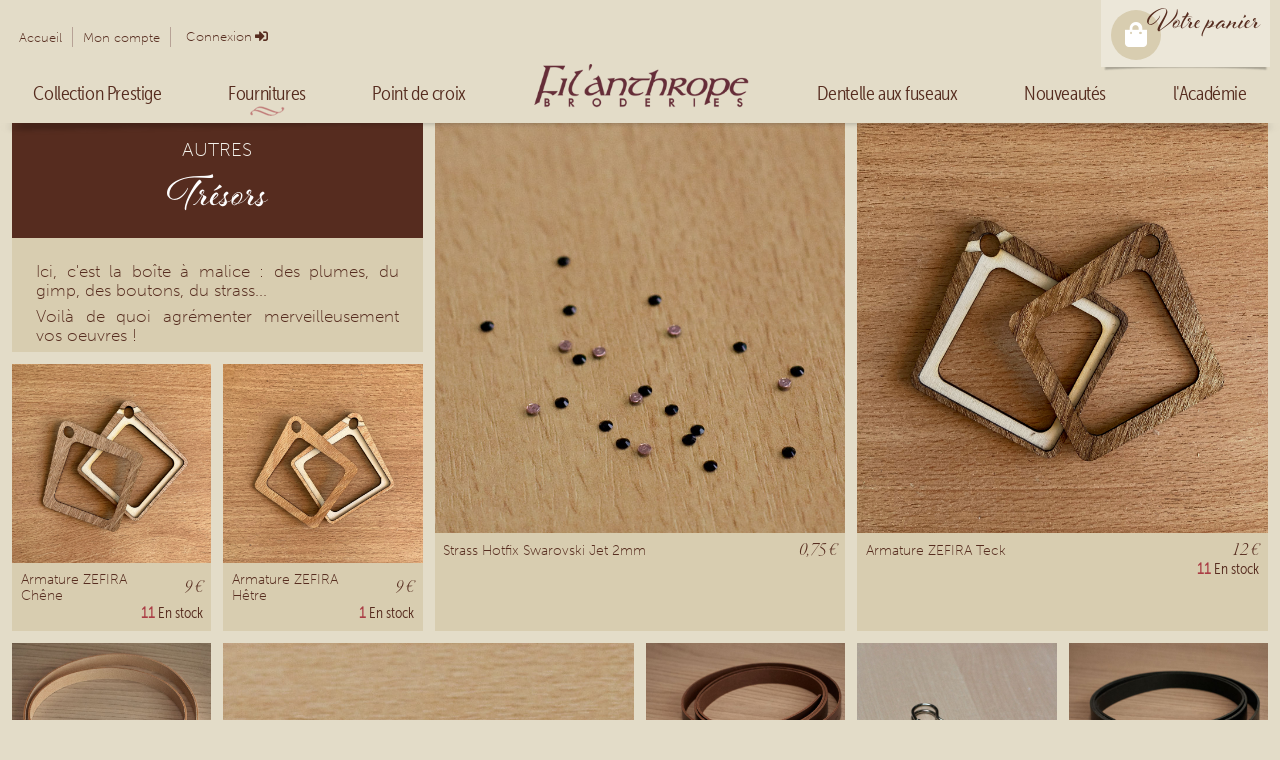

--- FILE ---
content_type: text/html; charset=utf-8
request_url: https://www.filanthrope.com/accessoires/charms-bouton-breloques
body_size: 16759
content:
<!DOCTYPE html>
<html  lang="fr-FR">
<head id="Head">     
          <!-- Google tag (gtag.js) -->
          <script async src="https://www.googletagmanager.com/gtag/js?id=G-1FHWX0N783"></script>
          <script>
            window.dataLayer = window.dataLayer || [];
            function gtag(){dataLayer.push(arguments);}
            gtag('js', new Date());

            gtag('config', 'G-1FHWX0N783');
          </script>
        <meta content="text/html; charset=UTF-8" http-equiv="Content-Type" />
<!-- Hotjar Tracking Code for www.filanthrope.com -->
<script>
    (function(h,o,t,j,a,r){
        h.hj=h.hj||function(){(h.hj.q=h.hj.q||[]).push(arguments)};
        h._hjSettings={hjid:2360813,hjsv:6};
        a=o.getElementsByTagName('head')[0];
        r=o.createElement('script');r.async=1;
        r.src=t+h._hjSettings.hjid+j+h._hjSettings.hjsv;
        a.appendChild(r);
    })(window,document,'https://static.hotjar.com/c/hotjar-','.js?sv=');
</script>

<!-- Matomo -->
<script>
  var _paq = window._paq = window._paq || [];
  /* tracker methods like "setCustomDimension" should be called before "trackPageView" */
  _paq.push(['trackPageView']);
  _paq.push(['enableLinkTracking']);
  (function() {
    var u="//matomo.aisdev.net/";
    _paq.push(['setTrackerUrl', u+'matomo.php']);
    _paq.push(['setSiteId', '2']);
    var d=document, g=d.createElement('script'), s=d.getElementsByTagName('script')[0];
    g.async=true; g.src=u+'matomo.js'; s.parentNode.insertBefore(g,s);
  })();
</script>
<!-- End Matomo Code -->

<!-- Google tag (gtag.js) -->
<script async src="https://www.googletagmanager.com/gtag/js?id=AW-1027552296">
</script>
<script>
  window.dataLayer = window.dataLayer || [];
  function gtag(){dataLayer.push(arguments);}
  gtag('js', new Date());

  gtag('config', 'AW-1027552296');
</script><title>
	Filanthrope Broderies > Fournitures > Accessoires > Autres trésors
</title><meta id="MetaRobots" name="robots" content="INDEX, FOLLOW" /><link href="/Resources/Shared/stylesheets/dnndefault/7.0.0/default.css?cdv=348" type="text/css" rel="stylesheet"/><link href="/Portals/_default/skins/store2021/skin.css?cdv=348" type="text/css" rel="stylesheet"/><link href="/Portals/0/portal.css?cdv=348" type="text/css" rel="stylesheet"/><link href="/Portals/_default/skins/store2021/FontAwesome5/css/all.min.css?cdv=348" type="text/css" rel="stylesheet"/><script src="/Resources/libraries/jQuery/03_07_01/jquery.js?cdv=348" type="text/javascript"></script><script src="/Resources/libraries/jQuery-Migrate/03_04_01/jquery-migrate.js?cdv=348" type="text/javascript"></script><link rel='SHORTCUT ICON' href='/Portals/0/Fil-icn.ico?ver=DWNWUrG4GAlPK0zaA8r-Zw%3d%3d' type='image/x-icon' /><meta name="viewport" content="width=device-width, minimum-scale=1.0, maximum-scale=2.0" /></head>
<body id="Body">

    <form method="post" action="/accessoires/charms-bouton-breloques" id="Form" enctype="multipart/form-data">
<div class="aspNetHidden">
<input type="hidden" name="__EVENTTARGET" id="__EVENTTARGET" value="" />
<input type="hidden" name="__EVENTARGUMENT" id="__EVENTARGUMENT" value="" />
<input type="hidden" name="__VIEWSTATE" id="__VIEWSTATE" value="H6RFcoTdV4Wusli6rUP+hyoUKS8qsq7oJoCFjhmzK15NLNSdoZx30E7KPiGxPYtv75dxj/df3EkQ3DhxQqffRGW1sltewJcVy3j8UaggdaXWRqBOMdQnWgqRGLmMnXNTDDFNEhV3XLWd+MdP1bpwANuEiBCWA/yH/+QRu7ONJoHetVlSCL2GigC1CWuUlUa4/w62pW/gbaVCCZH8HkY2BRPdxAs=" />
</div>

<script type="text/javascript">
//<![CDATA[
var theForm = document.forms['Form'];
if (!theForm) {
    theForm = document.Form;
}
function __doPostBack(eventTarget, eventArgument) {
    if (!theForm.onsubmit || (theForm.onsubmit() != false)) {
        theForm.__EVENTTARGET.value = eventTarget;
        theForm.__EVENTARGUMENT.value = eventArgument;
        theForm.submit();
    }
}
//]]>
</script>


<script src="/WebResource.axd?d=pynGkmcFUV0p7OORZ2o4M0eH-CKk7SaKEBaGU6zCM1mI43_uTr_Tkb5xNhc1&amp;t=638901608248157332" type="text/javascript"></script>


<script type="text/javascript">
//<![CDATA[
var __cultureInfo = {"name":"fr-FR","numberFormat":{"CurrencyDecimalDigits":2,"CurrencyDecimalSeparator":",","IsReadOnly":false,"CurrencyGroupSizes":[3],"NumberGroupSizes":[3],"PercentGroupSizes":[3],"CurrencyGroupSeparator":" ","CurrencySymbol":"€","NaNSymbol":"NaN","CurrencyNegativePattern":8,"NumberNegativePattern":1,"PercentPositivePattern":0,"PercentNegativePattern":0,"NegativeInfinitySymbol":"-∞","NegativeSign":"-","NumberDecimalDigits":2,"NumberDecimalSeparator":",","NumberGroupSeparator":" ","CurrencyPositivePattern":3,"PositiveInfinitySymbol":"∞","PositiveSign":"+","PercentDecimalDigits":2,"PercentDecimalSeparator":",","PercentGroupSeparator":" ","PercentSymbol":"%","PerMilleSymbol":"‰","NativeDigits":["0","1","2","3","4","5","6","7","8","9"],"DigitSubstitution":1},"dateTimeFormat":{"AMDesignator":"","Calendar":{"MinSupportedDateTime":"\/Date(-62135596800000)\/","MaxSupportedDateTime":"\/Date(253402297199999)\/","AlgorithmType":1,"CalendarType":1,"Eras":[1],"TwoDigitYearMax":2049,"IsReadOnly":false},"DateSeparator":"/","FirstDayOfWeek":1,"CalendarWeekRule":2,"FullDateTimePattern":"dddd d MMMM yyyy HH:mm:ss","LongDatePattern":"dddd d MMMM yyyy","LongTimePattern":"HH:mm:ss","MonthDayPattern":"d MMMM","PMDesignator":"","RFC1123Pattern":"ddd, dd MMM yyyy HH\u0027:\u0027mm\u0027:\u0027ss \u0027GMT\u0027","ShortDatePattern":"dd/MM/yyyy","ShortTimePattern":"HH:mm","SortableDateTimePattern":"yyyy\u0027-\u0027MM\u0027-\u0027dd\u0027T\u0027HH\u0027:\u0027mm\u0027:\u0027ss","TimeSeparator":":","UniversalSortableDateTimePattern":"yyyy\u0027-\u0027MM\u0027-\u0027dd HH\u0027:\u0027mm\u0027:\u0027ss\u0027Z\u0027","YearMonthPattern":"MMMM yyyy","AbbreviatedDayNames":["dim.","lun.","mar.","mer.","jeu.","ven.","sam."],"ShortestDayNames":["di","lu","ma","me","je","ve","sa"],"DayNames":["dimanche","lundi","mardi","mercredi","jeudi","vendredi","samedi"],"AbbreviatedMonthNames":["janv.","févr.","mars","avr.","mai","juin","juil.","août","sept.","oct.","nov.","déc.",""],"MonthNames":["janvier","février","mars","avril","mai","juin","juillet","août","septembre","octobre","novembre","décembre",""],"IsReadOnly":false,"NativeCalendarName":"calendrier grégorien","AbbreviatedMonthGenitiveNames":["janv.","févr.","mars","avr.","mai","juin","juil.","août","sept.","oct.","nov.","déc.",""],"MonthGenitiveNames":["janvier","février","mars","avril","mai","juin","juillet","août","septembre","octobre","novembre","décembre",""]},"eras":[1,"ap. J.-C.",null,0]};//]]>
</script>

<script src="/ScriptResource.axd?d=lzC3PeGd7RkJZliirfX_CIivjZrxJSRMd-8_WiDGB-NcVT0Oipb7y8cTBWAdAE_sTdLLrgPBWoCd-5RDas-1TT2vRY1RljxNd8ZRaE0VAfqNlIYlyVFAbwsZTbXYqFwefnNaxrGqC-c3-s810&amp;t=5c0e0825" type="text/javascript"></script>
<script type="text/javascript">
//<![CDATA[
if (typeof(Sys) === 'undefined') throw new Error('Échec du chargement de l\u0027infrastructure ASP.NET Ajax côté client.');
//]]>
</script>

<script src="/ScriptResource.axd?d=urDdTfTJm92wwa5M99MpTl5L48K4SXHwMRQJ2sQBP2cjmqMjFjTrEL0_ZRLf5FdWMpg2F4IAjhHPDJlU1tSiIWWMJFqiwP6S10Apj9hb8bOeX7qDydIJqo8HssU4HfqJgx8TX4ejXL605IlBXWr2-F8XxCg1&amp;t=5c0e0825" type="text/javascript"></script>
<div class="aspNetHidden">

	<input type="hidden" name="__VIEWSTATEGENERATOR" id="__VIEWSTATEGENERATOR" value="CA0B0334" />
	<input type="hidden" name="__VIEWSTATEENCRYPTED" id="__VIEWSTATEENCRYPTED" value="" />
	<input type="hidden" name="__EVENTVALIDATION" id="__EVENTVALIDATION" value="MSZe0VFoGxwk80JwtaK98psgPoEwlkopGTHFUV9XSuZlyDMjFL2H+rpEfbBefuIZPl7YGp4Y+/qWwuc6FhiOCJmkuvucJka5HWg8ghUwvlwJkK2M" />
</div><script src="/js/dnn.js?cdv=348" type="text/javascript"></script><script src="/Portals/_default/skins/store2021/js/scripts.js?cdv=348" type="text/javascript"></script><script src="/Portals/_default/skins/store2021/EChoppe/lazyload/lazyload.min.js?cdv=348" type="text/javascript"></script><script src="/js/Debug/dnncore.js?cdv=348" type="text/javascript"></script><script src="/js/Debug/dnn.servicesframework.js?cdv=348" type="text/javascript"></script>
<script type="text/javascript">
//<![CDATA[
Sys.WebForms.PageRequestManager._initialize('ScriptManager', 'Form', [], [], [], 90, '');
//]]>
</script>

        
        
        
<link rel="stylesheet" href="https://use.typekit.net/xka1lfc.css">

<script> 
    $(document).ready(function(){
    $("#burgerMenu").click(function(){
        $("#mobileMenu").slideToggle("slow");
    });
    });
</script>


<div class="fige">
    <div class="UserControlPanel">
        <div class="desktopDisplay">
            <ul id="dnnMiniMenu">

    <li class="menuItem"><a href="/fr-fr/">Accueil</a></li> 
    <li class="menuItem"><a href="/fr-fr/mon-compte">Mon compte</a></li>
            
</ul>
            
            
<div id="dnn_dnnLogin_loginGroup" class="loginGroup">
    <a id="dnn_dnnLogin_enhancedLoginLink" title="Connexion" class="LoginLink" rel="nofollow" onclick="this.disabled=true;" href="https://www.filanthrope.com/fr-fr/connexion?returnurl=%2faccessoires%2fcharms-bouton-breloques">Connexion</a>
</div>
        </div>    

        <div class="mobileDisplay flex-grow">
            <div class="d-flex">
                <div id="burgerMenu"><i class="fas fa-bars"></i></div>
                <a href="/" class="logo"><img src="/Portals/_default/Skins/Store2021/Images/Logo.png" /></a>
            </div>
            
            <div id="mobileMenu" style="display:none;">
                <div class="mobileModalMenu">
                    <div class="d-flex my-2">
                        	<ul id="dnnMiniMenu">
		
        <li class="menuItem ">
        
            <a href="https://www.filanthrope.com/fr-fr/" ><span>Accueil</span> </a>
        
        </li>
    
        <li class="menuItem ">
        
            <a href="https://www.filanthrope.com/fr-fr/mon-compte" ><span>Mon Compte</span> </a>
        
        </li>
    
	</ul>
    
	
                        
<div id="dnn_dnnLogin1_loginGroup" class="loginGroup">
    <a id="dnn_dnnLogin1_enhancedLoginLink" title="Connexion" class="LoginLink" rel="nofollow" onclick="this.disabled=true;" href="https://www.filanthrope.com/fr-fr/connexion?returnurl=%2faccessoires%2fcharms-bouton-breloques">Connexion</a>
</div>
                    </div>
                    
                    	<ul class="topLevel">
		
        <li class="menuItem dropdown  tab53">
        
            <a href="#"><span>Collection Prestige</span> </a>
        
            <ul class="dropdown-menu subLevel">
            
        <li class="">
        
            <a href="https://www.filanthrope.com/fr-fr/la-manufacture" ><span>La Manufacture</span> </a>
        
        </li>
    
        <li class="">
        
            <a href="https://www.filanthrope.com/fr-fr/broderie-abonnements-collection-prestige" ><span>Les abonnements</span> </a>
        
        </li>
    
        <li class="">
        
            <a href="https://www.filanthrope.com/fr-fr/les-filanthropistes" ><span>Les Filanthropistes</span> </a>
        
        </li>
    
            </ul>
        
        </li>
    
        <li class="menuItem dropdown  tab55">
        
            <a href="https://www.filanthrope.com/fr-fr/fournitures-broderie-creative" ><span>Fournitures</span> </a>
        
            <ul class="dropdown-menu subLevel">
            
        <li class="subDropdown ">
        
            <a href="https://www.filanthrope.com/fr-fr/accessoires" ><span>Accessoires</span> </a>
        
            <ul class="dropdown-menu subSubLevel">
            
        <li class="">
        
            <a href="https://www.filanthrope.com/fr-fr/accessoires/perles" ><span>Perles</span> </a>
        
        </li>
    
        <li class="">
        
            <a href="https://www.filanthrope.com/fr-fr/accessoires/apprets-et-fermoirs" ><span>Appr&#234;ts &amp; Fermoirs</span> </a>
        
        </li>
    
        <li class="">
        
            <a href="https://www.filanthrope.com/fr-fr/accessoires/rubans-et-lacets" ><span>Rubans &amp; Lacets</span> </a>
        
        </li>
    
        <li class="active">
        
            <a href="https://www.filanthrope.com/fr-fr/accessoires/charms-bouton-breloques" ><span>Autres tr&#233;sors</span> </a>
        
        </li>
    
            </ul>
        
        </li>
    
        <li class="subDropdown ">
        
            <a href="https://www.filanthrope.com/fr-fr/fils-a-broder" ><span>Fils</span> </a>
        
            <ul class="dropdown-menu subSubLevel">
            
        <li class="">
        
            <a href="https://www.filanthrope.com/fr-fr/fils-a-broder/aurifil" ><span>Aurifil</span> </a>
        
        </li>
    
        <li class="">
        
            <a href="https://www.filanthrope.com/fr-fr/fils-a-broder/bart-et-francis" ><span>Bart &amp;Francis</span> </a>
        
        </li>
    
        <li class="">
        
            <a href="https://www.filanthrope.com/fr-fr/fils-a-broder/au-ver-a-soie" ><span>Au Ver &#224; Soie</span> </a>
        
        </li>
    
            </ul>
        
        </li>
    
        <li class="subDropdown ">
        
            <a href="https://www.filanthrope.com/fr-fr/toiles-a-broder" ><span>Toiles &#224; broder</span> </a>
        
            <ul class="dropdown-menu subSubLevel">
            
        <li class="">
        
            <a href="https://www.filanthrope.com/fr-fr/toiles-a-broder-au-metre" ><span>Toiles au m&#232;tre</span> </a>
        
        </li>
    
        <li class="">
        
            <a href="https://www.filanthrope.com/fr-fr/toiles-a-broder-imprimees" ><span>Toiles imprim&#233;es</span> </a>
        
        </li>
    
            </ul>
        
        </li>
    
            </ul>
        
        </li>
    
        <li class="menuItem dropdown  tab51">
        
            <a href="https://www.filanthrope.com/fr-fr/point-de-croix" ><span>Point de croix</span> </a>
        
            <ul class="dropdown-menu subLevel">
            
        <li class="">
        
            <a href="https://www.filanthrope.com/fr-fr/broderie/materiel" ><span>Mat&#233;riel</span> </a>
        
        </li>
    
        <li class="subDropdown ">
        
            <a href="https://www.filanthrope.com/fr-fr/nos-modeles-point-de-croix" ><span>Nos mod&#232;les point de croix</span> </a>
        
            <ul class="dropdown-menu subSubLevel">
            
        <li class="">
        
            <a href="https://www.filanthrope.com/fr-fr/point-de-croix/cultures-calligraphies" ><span>Cultures &amp; Calligraphies</span> </a>
        
        </li>
    
        <li class="">
        
            <a href="https://www.filanthrope.com/fr-fr/point-de-croix/personnages" ><span>Personnages</span> </a>
        
        </li>
    
        <li class="">
        
            <a href="https://www.filanthrope.com/fr-fr/point-de-croix/animaux" ><span>Animaux</span> </a>
        
        </li>
    
        <li class="">
        
            <a href="https://www.filanthrope.com/fr-fr/point-de-croix/miguel-le-cameleon" ><span>Miguel le Cam&#233;l&#233;on</span> </a>
        
        </li>
    
        <li class="">
        
            <a href="https://www.filanthrope.com/fr-fr/livres" ><span>Livres</span> </a>
        
        </li>
    
            </ul>
        
        </li>
    
        <li class="subDropdown ">
        
            <a href="https://www.filanthrope.com/fr-fr/point-de-croix/modeles-offerts" ><span>Mod&#232;les offerts</span> </a>
        
            <ul class="dropdown-menu subSubLevel">
            
        <li class="">
        
            <a href="https://www.filanthrope.com/fr-fr/point-de-croix/modeles-offerts/2023-la-compagnie-de-laiguille" ><span>2023 - La Compagnie de l&#39;Aiguille</span> </a>
        
        </li>
    
        <li class="">
        
            <a href="https://www.filanthrope.com/fr-fr/point-de-croix/modeles-offerts/2024-les-langues-imaginaires" ><span>2024 - Les langues imaginaires</span> </a>
        
        </li>
    
        <li class="">
        
            <a href="https://www.filanthrope.com/fr-fr/point-de-croix/modeles-offerts/2025-lodyssee-de-la-toile-filante" ><span>2025 - L&#39;Odyss&#233;e de la Toile Filante</span> </a>
        
        </li>
    
        <li class="">
        
            <a href="https://www.filanthrope.com/fr-fr/point-de-croix/modeles-offerts/2026-dinosaurus" ><span>2026 - Dinosaurus</span> </a>
        
        </li>
    
            </ul>
        
        </li>
    
            </ul>
        
        </li>
    
        <li class="menuItem  tab21">
        
            <a href="https://www.filanthrope.com/fr-fr/" ><span>Accueil</span> </a>
        
        </li>
    
        <li class="menuItem dropdown  tab56">
        
            <a href="https://www.filanthrope.com/fr-fr/dentelle-aux-fuseaux" ><span>Dentelle aux fuseaux</span> </a>
        
            <ul class="dropdown-menu subLevel">
            
        <li class="">
        
            <a href="https://www.filanthrope.com/fr-fr/dentelle-aux-fuseaux/materiel" ><span>Mat&#233;riel dentellier</span> </a>
        
        </li>
    
        <li class="subDropdown ">
        
            <a href="https://www.filanthrope.com/fr-fr/modeles-dentelle-aux-fuseaux" ><span>Nos mod&#232;les dentelle</span> </a>
        
            <ul class="dropdown-menu subSubLevel">
            
        <li class="">
        
            <a href="https://www.filanthrope.com/fr-fr/dentelle-aux-fuseaux/decoration-interieure" ><span>D&#233;co</span> </a>
        
        </li>
    
        <li class="">
        
            <a href="https://www.filanthrope.com/fr-fr/dentelle-aux-fuseaux/bijoux" ><span>Bijoux</span> </a>
        
        </li>
    
        <li class="">
        
            <a href="https://www.filanthrope.com/fr-fr/dentelle-aux-fuseaux/bagatelles" ><span>Bagatelles</span> </a>
        
        </li>
    
            </ul>
        
        </li>
    
        <li class="subDropdown ">
        
            <a href="https://www.filanthrope.com/fr-fr/dentelle-aux-fuseaux/semi-kits" ><span>Semi kits</span> </a>
        
            <ul class="dropdown-menu subSubLevel">
            
        <li class="">
        
            <a href="https://www.filanthrope.com/fr-fr/dentelle-aux-fuseaux/semi-kits/ondine" ><span>Ondine</span> </a>
        
        </li>
    
        <li class="">
        
            <a href="https://www.filanthrope.com/fr-fr/dentelle-aux-fuseaux/semi-kits/lavenham" ><span>Lavenham</span> </a>
        
        </li>
    
        <li class="">
        
            <a href="https://www.filanthrope.com/fr-fr/dentelle-aux-fuseaux/semi-kits/marlene" ><span>Marl&#232;ne</span> </a>
        
        </li>
    
        <li class="">
        
            <a href="https://www.filanthrope.com/fr-fr/dentelle-aux-fuseaux/semi-kits/greta" ><span>Greta</span> </a>
        
        </li>
    
            </ul>
        
        </li>
    
            </ul>
        
        </li>
    
        <li class="menuItem  tab57">
        
            <a href="https://www.filanthrope.com/fr-fr/nouveautes" ><span>Nouveaut&#233;s</span> </a>
        
        </li>
    
        <li class="menuItem dropdown  tab58">
        
            <a href="https://www.filanthrope.com/fr-fr/lacademie" ><span>l&#39;Acad&#233;mie</span> </a>
        
            <ul class="dropdown-menu subLevel">
            
        <li class="">
        
            <a href="https://www.filanthrope.com/fr-fr/academie/masterclasses" ><span>Les Masterclass</span> </a>
        
        </li>
    
        <li class="subDropdown ">
        
            <a href="https://www.filanthrope.com/fr-fr/academie/cours-a-la-carte-dentelle-broderie" ><span>A la carte</span> </a>
        
            <ul class="dropdown-menu subSubLevel">
            
        <li class="">
        
            <a href="https://www.filanthrope.com/fr-fr/lacademie/a-la-carte/les-ateliers-au-chapeau" ><span>Les ateliers &quot;au chapeau&quot;</span> </a>
        
        </li>
    
            </ul>
        
        </li>
    
        <li class="subDropdown ">
        
            <a href="https://www.filanthrope.com/fr-fr/lacademie/base-documentaire" ><span>Base documentaire</span> </a>
        
            <ul class="dropdown-menu subSubLevel">
            
        <li class="">
        
            <a href="https://www.filanthrope.com/fr-fr/lacademie/base-documentaire/broderie" ><span>Broderie</span> </a>
        
        </li>
    
        <li class="">
        
            <a href="https://www.filanthrope.com/fr-fr/lacademie/base-documentaire/dentelle" ><span>Dentelle</span> </a>
        
        </li>
    
        <li class="">
        
            <a href="https://www.filanthrope.com/fr-fr/lacademie/base-documentaire/materiaux" ><span>Mat&#233;riaux</span> </a>
        
        </li>
    
            </ul>
        
        </li>
    
            </ul>
        
        </li>
    
	</ul>
    
	
                </div>
            </div>
        </div>

        <div class="language">
            <div class="language-object" >


</div>
        </div>

        <div class="headerCart">
            <div id="dnn_HeaderPane2" class="headerPane"><div class="DnnModule DnnModule-DNNCorpRazorHost DnnModule-655"><a name="655"></a><div id="dnn_ctr655_ContentPane"><!-- Start_Module_655 --><div id="dnn_ctr655_ModuleContent" class="DNNModuleContent ModDNNCorpRazorHostC">
	<script>
     var getJSON = function (url, callback) {
        var xhr = new XMLHttpRequest();
        xhr.open('GET', url, true);
        xhr.responseType = 'json';
        xhr.onload = function () {
            var status = xhr.status;
            if (status === 200) {
                callback(null, xhr.response);
            } else {
                callback(status, xhr.response);
            }
        };
        xhr.send();
    };
    let miniCartSerial = 0;
    let miniCartBasket = null;
    let miniCartInterval = setInterval(() => {
        let guid = localStorage.getItem('echoppe.basketguid');
        if (guid) {
            getJSON('/Desktopmodules/EChoppe.custom/Api/Helpers/GetBasketSerial?guid=' + guid,
                (err, data) => {
                    if (err !== null) {
                        console.log('Something went wrong: ' + err);
                    } else {
                        if (data != '404') {
                            if (data != miniCartSerial) {
                                getMiniCart();
                                let o = document.getElementsByClassName("minicarticon");
                                if (o.length > 0 && miniCartSerial != data && miniCartSerial != 0) {
                                    let classname = o[0].className;
                                    o[0].className = classname + " animated pulse";
                                    setTimeout(() => {
                                        o[0].className = o[0].className.replace("animated", "").replace("pulse", "");
                                    }, 3000);
                                }
                                miniCartSerial = data;

                            }
                        }
                    }
                });
        }
    }, 1000);
    function getMiniCart() {
        let guid = localStorage.getItem('echoppe.basketguid');
        if (guid) {
            getJSON('/Desktopmodules/EChoppe.custom/Api/Helpers/GetBasket?guid=' + guid,
                (err, data) => {
                    if (err !== null) {
                        console.log('Something went wrong: ' + err);
                    } else {
                        if (data != '404') {


                            miniCartBasket = data;
                            if (miniCartBasket.guid != guid) {
                                localStorage.setItem('echoppe.basketguid', miniCartBasket.guid);
                            };
                            if (miniCartBasket.items.length > 0) {
                                var m = document.getElementById('paraun');
                                m.style.display = "block";
                                m = document.getElementById('miniCartCount');
                                var CULTURE = 'fr';

                                if (CULTURE == "fr")
                                    m.innerHTML = miniCartBasket.nbitems + ' article(s)';
                                else
                                    m.innerHTML = miniCartBasket.nbitems + ' item(s)';

                                //m = document.getElementById('miniCartTotal');
                                //m.innerHTML = miniCartBasket.total + ' &euro;';

                                m = document.getElementById('miniCartEmpty');
                                m.style.display = "none";
                            }
                            else {
                                var m = document.getElementById('paraun');
                                m.style.display = "none";
                                m = document.getElementById('miniCartEmpty');
                                m.style.display = "block";
                            }
                        } else {
                            localStorage.removeItem('echoppe.basketguid');
                        }
                    }
                });

        } else {
            var m = document.getElementById('paraun');
            m.style.display = "none";
            m = document.getElementById('miniCartEmpty');
            m.style.display = "block";
        }
    }
</script>


    <div id="miniCart">
        <a href="/panier" class="minicart">
            <div class="minicarticon">
                
                <i class="fas fa-shopping-bag"></i>
            </div>
            <div class="title desktopDisplay" id="voPan">Votre panier</div>
            <p id="paraun">
                <span id="miniCartCount"></span>
            </p>
            <p id="miniCartEmpty" style="display:none;">
                Le panier est vide
            </p>
        </a>
    </div>














</div><!-- End_Module_655 --></div></div></div>
            <div  class="petiteOmbre"></div>
        </div>
    </div>    

    <div class="desktopDisplay">
        <ul class='mainMenu1'><li id='tab53' ><a href = '#'><span>Collection Prestige</span></a><ul class='mainMenu2'><li id='tab114' ><a href = '/fr-fr/la-manufacture'><span>La Manufacture</span></a></li><li id='tab115' ><a href = '/fr-fr/broderie-abonnements-collection-prestige'><span>Les abonnements</span></a></li><li id='tab116' ><a href = '/fr-fr/les-filanthropistes'><span>Les Filanthropistes</span></a></li></ul></li><li id='tab55'  class='active'><a href = '/fr-fr/fournitures-broderie-creative'><span>Fournitures</span></a><ul class='mainMenu2'><li id='tab91'  class='active'><a href = '/fr-fr/accessoires'><span>Accessoires</span></a><ul class='mainMenu3'><li id='tab92' ><a href = '/fr-fr/accessoires/perles'><span>Perles</span></a></li><li id='tab93' ><a href = '/fr-fr/accessoires/apprets-et-fermoirs'><span>Apprêts & Fermoirs</span></a></li><li id='tab94' ><a href = '/fr-fr/accessoires/rubans-et-lacets'><span>Rubans & Lacets</span></a></li><li id='tab95'  class='active'><a href = '/fr-fr/accessoires/charms-bouton-breloques'><span>Autres trésors</span></a></li></ul></li><li id='tab96' ><a href = '/fr-fr/fils-a-broder'><span>Fils</span></a><ul class='mainMenu3'><li id='tab97' ><a href = '/fr-fr/fils-a-broder/aurifil'><span>Aurifil</span></a><ul class='mainMenu4'><li id='tab98' ><a href = '/fr-fr/fils-a-broder/aurifil/coton-mako-12-maestoso'><span>Coton Mako 12 Maestoso</span></a></li><li id='tab102' ><a href = '/fr-fr/fils-a-broder/aurifil/coton-mako-28-vivace'><span>Coton Mako 28 Vivace</span></a></li><li id='tab103' ><a href = '/fr-fr/fils-a-broder/aurifil/coton-mako-40-allegro'><span>Coton Mako 40 Allegro</span></a></li><li id='tab104' ><a href = '/fr-fr/fils-a-broder/aurifil/coton-80'><span>Coton Mako 80</span></a></li><li id='tab105' ><a href = '/fr-fr/fils-a-broder/aurifil/laine-fine-lana'><span>Laine fine Lana</span></a></li><li id='tab106' ><a href = '/fr-fr/fils-a-broder/aurifil/cones-grosses-bobines'><span>Cônes & grosses bobines</span></a></li></ul></li><li id='tab99' ><a href = '/fr-fr/fils-a-broder/bart-et-francis'><span>Bart &Francis</span></a><ul class='mainMenu4'><li id='tab108' ><a href = '/fr-fr/fils-a-broder/bart-et-francis/soies'><span>Soies Argentia</span></a></li><li id='tab109' ><a href = '/fr-fr/fils-a-broder/bart-et-francis/laines-premium'><span>Laines premium</span></a></li><li id='tab110' ><a href = '/fr-fr/fils-a-broder/bart-et-francis/fils-creatifs'><span>Fils créatifs</span></a></li></ul></li><li id='tab100' ><a href = '/fr-fr/fils-a-broder/au-ver-a-soie'><span>Au Ver à Soie</span></a><ul class='mainMenu4'><li id='tab107' ><a href = '/fr-fr/fils-a-broder/au-ver-a-soie/metallics-1-fil'><span>Metallics 1 fil</span></a></li><li id='tab175' ><a href = '/fr-fr/fils-a-broder/au-ver-a-soie/metallics-tresse-16'><span>Metallics Tressé 16</span></a></li></ul></li></ul></li><li id='tab101' ><a href = '/fr-fr/toiles-a-broder'><span>Toiles à broder</span></a><ul class='mainMenu3'><li id='tab112' ><a href = '/fr-fr/toiles-a-broder-au-metre'><span>Toiles au mètre</span></a></li><li id='tab113' ><a href = '/fr-fr/toiles-a-broder-imprimees'><span>Toiles imprimées</span></a></li></ul></li></ul></li><li id='tab51' ><a href = '/fr-fr/point-de-croix'><span>Point de croix</span></a><ul class='mainMenu2'><li id='tab76' ><a href = '/fr-fr/broderie/materiel'><span>Matériel</span></a></li><li id='tab74' ><a href = '/fr-fr/nos-modeles-point-de-croix'><span>Nos modèles point de croix</span></a><ul class='mainMenu3'><li id='tab60' ><a href = '/fr-fr/point-de-croix/cultures-calligraphies'><span>Cultures & Calligraphies</span></a><ul class='mainMenu4'><li id='tab61' ><a href = '/fr-fr/point-de-croix/cultures-calligraphies/alphabets-du-monde'><span>Alphabets du monde</span></a></li><li id='tab62' ><a href = '/fr-fr/point-de-croix/cultures-calligraphies/ameriques'><span>Amériques</span></a></li><li id='tab63' ><a href = '/fr-fr/point-de-croix/cultures-calligraphies/occident'><span>Occident</span></a></li><li id='tab64' ><a href = '/fr-fr/point-de-croix/cultures-calligraphies/moyen-orient'><span>Moyen-Orient</span></a></li><li id='tab65' ><a href = '/fr-fr/point-de-croix/cultures-calligraphies/asie'><span>Asie</span></a></li><li id='tab66' ><a href = '/fr-fr/point-de-croix/cultures-calligraphies/prenoms-sur-mesure'><span>Prénoms sur mesure</span></a></li></ul></li><li id='tab68' ><a href = '/fr-fr/point-de-croix/personnages'><span>Personnages</span></a><ul class='mainMenu4'><li id='tab69' ><a href = '/fr-fr/point-de-croix/personnages/princesse-et-mangas'><span>Princesses & Mangas</span></a></li><li id='tab70' ><a href = '/fr-fr/point-de-croix/personnages/misstigri-co'><span>Misstigri & Co</span></a></li><li id='tab71' ><a href = '/fr-fr/point-de-croix/personnages/croquis-portraits'><span>Croquis & Portraits</span></a></li><li id='tab358' ><a href = '/fr-fr/personnages/robots-bi-7'><span>Les robots de Bi-7</span></a></li></ul></li><li id='tab72' ><a href = '/fr-fr/point-de-croix/animaux'><span>Animaux</span></a></li><li id='tab67' ><a href = '/fr-fr/point-de-croix/miguel-le-cameleon'><span>Miguel le Caméléon</span></a><ul class='mainMenu4'></ul></li><li id='tab73' ><a href = '/fr-fr/livres'><span>Livres</span></a><ul class='mainMenu4'></ul></li></ul></li><li id='tab182' ><a href = '/fr-fr/point-de-croix/modeles-offerts'><span>Modèles offerts</span></a><ul class='mainMenu3'><li id='tab87' ><a href = '/fr-fr/point-de-croix/modeles-offerts/2023-la-compagnie-de-laiguille'><span>2023 - La Compagnie de l'Aiguille</span></a></li><li id='tab192' ><a href = '/fr-fr/point-de-croix/modeles-offerts/2024-les-langues-imaginaires'><span>2024 - Les langues imaginaires</span></a><ul class='mainMenu4'></ul></li><li id='tab359' ><a href = '/fr-fr/point-de-croix/modeles-offerts/2025-lodyssee-de-la-toile-filante'><span>2025 - L'Odyssée de la Toile Filante</span></a><ul class='mainMenu4'></ul></li><li id='tab379' ><a href = '/fr-fr/point-de-croix/modeles-offerts/2026-dinosaurus'><span>2026 - Dinosaurus</span></a><ul class='mainMenu4'></ul></li></ul></li></ul></li><li id='tab21' ><a href = '/fr-fr/'><span>Accueil</span></a></li><li id='tab56' ><a href = '/fr-fr/dentelle-aux-fuseaux'><span>Dentelle aux fuseaux</span></a><ul class='mainMenu2'><li id='tab80' ><a href = '/fr-fr/dentelle-aux-fuseaux/materiel'><span>Matériel dentellier</span></a></li><li id='tab81' ><a href = '/fr-fr/modeles-dentelle-aux-fuseaux'><span>Nos modèles dentelle</span></a><ul class='mainMenu3'><li id='tab85' ><a href = '/fr-fr/dentelle-aux-fuseaux/decoration-interieure'><span>Déco</span></a></li><li id='tab78' ><a href = '/fr-fr/dentelle-aux-fuseaux/bijoux'><span>Bijoux</span></a></li><li id='tab79' ><a href = '/fr-fr/dentelle-aux-fuseaux/bagatelles'><span>Bagatelles</span></a></li></ul></li><li id='tab83' ><a href = '/fr-fr/dentelle-aux-fuseaux/semi-kits'><span>Semi kits</span></a><ul class='mainMenu3'><li id='tab191' ><a href = '/fr-fr/dentelle-aux-fuseaux/semi-kits/ondine'><span>Ondine</span></a></li><li id='tab197' ><a href = '/fr-fr/dentelle-aux-fuseaux/semi-kits/lavenham'><span>Lavenham</span></a></li><li id='tab350' ><a href = '/fr-fr/dentelle-aux-fuseaux/semi-kits/marlene'><span>Marlène</span></a></li><li id='tab351' ><a href = '/fr-fr/dentelle-aux-fuseaux/semi-kits/greta'><span>Greta</span></a></li></ul></li></ul></li><li id='tab57' ><a href = '/fr-fr/nouveautes'><span>Nouveautés</span></a></li><li id='tab58' ><a href = '/fr-fr/lacademie'><span>l'Académie</span></a><ul class='mainMenu2'><li id='tab118' ><a href = '/fr-fr/academie/masterclasses'><span>Les Masterclass</span></a></li><li id='tab119' ><a href = '/fr-fr/academie/cours-a-la-carte-dentelle-broderie'><span>A la carte</span></a><ul class='mainMenu3'><li id='tab193' ><a href = '/fr-fr/lacademie/a-la-carte/les-ateliers-au-chapeau'><span>Les ateliers "au chapeau"</span></a></li></ul></li><li id='tab134' ><a href = '/fr-fr/lacademie/base-documentaire'><span>Base documentaire</span></a><ul class='mainMenu3'><li id='tab139' ><a href = '/fr-fr/lacademie/base-documentaire/broderie'><span>Broderie</span></a><ul class='mainMenu4'><li id='tab142' ><a href = '/fr-fr/lacademie/base-documentaire/broderie/les-bases-du-point-de-croix'><span>Les bases du point de croix</span></a></li><li id='tab144' ><a href = '/fr-fr/lacademie/base-documentaire/broderie/defaire-une-echevette'><span>Défaire une échevette</span></a></li><li id='tab143' ><a href = '/fr-fr/lacademie/base-documentaire/broderie/demarrages-et-arrets'><span>Démarrages et arrêts</span></a></li><li id='tab145' ><a href = '/fr-fr/lacademie/base-documentaire/broderie/un-point-regulier'><span>Un point régulier</span></a></li><li id='tab194' ><a href = '/fr-fr/lacademie/base-documentaire/broderie/les-points-fractionnes'><span>Les points fractionnés</span></a></li><li id='tab146' ><a href = '/fr-fr/lacademie/base-documentaire/broderie/le-rebrodage'><span>Le rebrodage</span></a></li><li id='tab167' ><a href = '/fr-fr/lacademie/base-documentaire/broderie/le-point-de-noeud'><span>Le point de noeud</span></a></li><li id='tab147' ><a href = '/fr-fr/lacademie/base-documentaire/broderie/la-broderie-en-miniature'><span>La broderie en miniature</span></a></li><li id='tab148' ><a href = '/fr-fr/lacademie/base-documentaire/broderie/camoufler-miguel-dans-son-motif'><span>Camoufler Miguel dans son motif</span></a></li><li id='tab149' ><a href = '/fr-fr/lacademie/base-documentaire/broderie/melanger-les-couleurs'><span>Mélanger les couleurs</span></a></li><li id='tab166' ><a href = '/fr-fr/lacademie/base-documentaire/broderie/broder-en-fils-multicolores'><span>Broder en fils multicolores</span></a></li></ul></li><li id='tab140' ><a href = '/fr-fr/lacademie/base-documentaire/dentelle'><span>Dentelle</span></a><ul class='mainMenu4'><li id='tab165' ><a href = '/fr-fr/lacademie/base-documentaire/dentelle/fabriquer-son-carreau-a-blocs'><span>Fabriquer son carreau à blocs</span></a></li><li id='tab168' ><a href = '/fr-fr/lacademie/base-documentaire/dentelle/decliner-un-pique'><span>Décliner un piqué</span></a></li></ul></li><li id='tab141' ><a href = '/fr-fr/lacademie/base-documentaire/materiaux'><span>Matériaux</span></a><ul class='mainMenu4'><li id='tab169' ><a href = '/fr-fr/lacademie/base-documentaire/materiaux/metallics-1-fil'><span>Metallics 1 fil</span></a></li><li id='tab170' ><a href = '/fr-fr/lacademie/base-documentaire/materiaux/coton-80'><span>Coton 80</span></a></li><li id='tab171' ><a href = '/fr-fr/lacademie/base-documentaire/materiaux/allegro-40'><span>Allegro 40</span></a></li><li id='tab172' ><a href = '/fr-fr/lacademie/base-documentaire/materiaux/vivace-28'><span>Vivace 28</span></a></li><li id='tab173' ><a href = '/fr-fr/lacademie/base-documentaire/materiaux/maestoso-12'><span>Maestoso 12</span></a></li><li id='tab174' ><a href = '/fr-fr/lacademie/base-documentaire/materiaux/cachemire-super-lace'><span>Cachemire Super Lace</span></a></li><li id='tab366' ><a href = '/fr-fr/lacademie/base-documentaire/materiaux/tables-de-correspondance'><span>Tables de correspondance</span></a></li></ul></li></ul></li></ul></li></ul>

    </div>
    <div class="Ombre"></div>
</div>


<div class="mainGrid">
    <div id="dnn_Banner" class="bannerPane"><div class="DnnModule DnnModule-DNNCorpRazorHost DnnModule-547"><a name="547"></a><div id="dnn_ctr547_ContentPane"><!-- Start_Module_547 --><div id="dnn_ctr547_ModuleContent" class="DNNModuleContent ModDNNCorpRazorHostC">
	
<script src="/DesktopModules/RazorModules/RazorHost/Scripts/Locales/translations.js?cdv=348"></script>
<div class="categorie">

        <div class="animation fadeInUp relative">
            <div class="animated fadeInDown titre">
                <div>
                    <h2>autres</h2>
                    <h3>Tr&#233;sors</h3>
                </div>
            </div>
            <div class="p-spacer">
                <p>Ici, c'est la bo&icirc;te &agrave; malice : des plumes, du gimp, des boutons, du strass...</p>
<p>Voil&agrave; de quoi agr&eacute;menter merveilleusement vos oeuvres !</p>
            </div>
        </div>



            <div class="zoom">
                <a href="/strass-hotfix-swarovski-jet-2mm" class="zoom">
                        <img class="img-r lazyload" title="SHS-JET-2" src='[data-uri]' data-src='/Desktopmodules/Echoppe/Api/Helpers/getmedia?guid=258a3f04-3104-4918-881b-44e8e961a981'>                 </a>
                <section class="detail">


                            <div class="d-flex">
                                <h3><a href="/strass-hotfix-swarovski-jet-2mm">Strass Hotfix Swarovski Jet 2mm</a></h3>
                                <span class="price">0,75&nbsp;€</span>
                            </div>
                    </section>
            </div>
            <div class="zoom">
                <a href="/pendentif-armature-zefira-teck" class="zoom">
                        <img class="img-r lazyload" title="ACD11-T" src='[data-uri]' data-src='/Desktopmodules/Echoppe/Api/Helpers/getmedia?guid=6947fd5e-4fa2-46ce-9507-f7de6322274e'>                 </a>
                <section class="detail">


                            <div class="d-flex">
                                <h3><a href="/pendentif-armature-zefira-teck">Armature ZEFIRA Teck</a></h3>
                                <span class="price">12&nbsp;€</span>
                            </div>
                            <div class="stock"><span class="coloredText">11</span> En stock</div>
                    </section>
            </div>
            <div class="zoom">
                <a href="/pendentif-armature-zefira-chene" class="zoom">
                        <img class="img-r lazyload" title="ACD11-C" src='[data-uri]' data-src='/Desktopmodules/Echoppe/Api/Helpers/getmedia?guid=138bba75-ad6d-4ce4-b2ca-73b33a73a215'>                 </a>
                <section class="detail">


                            <div class="d-flex">
                                <h3><a href="/pendentif-armature-zefira-chene">Armature ZEFIRA Chêne</a></h3>
                                <span class="price">9&nbsp;€</span>
                            </div>
                            <div class="stock"><span class="coloredText">11</span> En stock</div>
                    </section>
            </div>
            <div class="zoom">
                <a href="/pendentif-armature-zefira-hetre" class="zoom">
                        <img class="img-r lazyload" title="ACD11-H" src='[data-uri]' data-src='/Desktopmodules/Echoppe/Api/Helpers/getmedia?guid=532535f3-8c95-40a3-af6f-a16c4eba0dcd'>                 </a>
                <section class="detail">


                            <div class="d-flex">
                                <h3><a href="/pendentif-armature-zefira-hetre">Armature ZEFIRA Hêtre</a></h3>
                                <span class="price">9&nbsp;€</span>
                            </div>
                            <div class="stock"><span class="coloredText">1</span> En stock</div>
                    </section>
            </div>
            <div class="zoom">
                <a href="/bandouliere-mu-naturel" class="zoom">
                        <img class="img-r lazyload" title="ACC02-C" src='[data-uri]' data-src='/Desktopmodules/Echoppe/Api/Helpers/getmedia?guid=f2f51cce-cb64-4f45-8072-a39d012ec7a0'>                 </a>
                <section class="detail">


                            <div class="d-flex">
                                <h3><a href="/bandouliere-mu-naturel">Bandoulière Mü</a></h3>
                                <span class="price">12&nbsp;€</span>
                            </div>
                            <div class="stock"><span class="coloredText">5</span> En stock</div>
                    </section>
            </div>
            <div class="zoom">
                <a href="/strass-hotfix-amethyst-3mm" class="zoom">
                        <img class="img-r lazyload" title="SHS-AME-3" src='[data-uri]' data-src='/Desktopmodules/Echoppe/Api/Helpers/getmedia?guid=c7387712-beb1-4d03-baf1-fe5004974bf5'>                 </a>
                <section class="detail">


                            <div class="d-flex">
                                <h3><a href="/strass-hotfix-amethyst-3mm">Strass hotfix AMÉTHYSTE 4mm</a></h3>
                                <span class="price">1,40&nbsp;€</span>
                            </div>
                    </section>
            </div>
            <div class="zoom">
                <a href="/bandouliere-mu-chocolat" class="zoom">
                        <img class="img-r lazyload" title="ACC02-B" src='[data-uri]' data-src='/Desktopmodules/Echoppe/Api/Helpers/getmedia?guid=c0c2d3cf-ef86-46f0-8a78-7de961c8afed'>                 </a>
                <section class="detail">


                            <div class="d-flex">
                                <h3><a href="/bandouliere-mu-chocolat">Bandoulière Mü</a></h3>
                                <span class="price">12&nbsp;€</span>
                            </div>
                            <div class="stock"><span class="coloredText">2</span> En stock</div>
                    </section>
            </div>
            <div class="zoom">
                <a href="/epingle-kilt-argent" class="zoom">
                        <img class="img-r lazyload" title="EPK02" src='[data-uri]' data-src='/Desktopmodules/Echoppe/Api/Helpers/getmedia?guid=bc6273c0-8e1d-437e-84c3-d035cd0fb965'>                 </a>
                <section class="detail">


                            <div class="d-flex">
                                <h3><a href="/epingle-kilt-argent">Épingle kilt Argent</a></h3>
                                <span class="price disabled">2,10&nbsp;€</span>
                            </div>
                        <div class="d-flex flex-end noStock">Indisponible pour le moment...</div>
                    </section>
            </div>
            <div class="zoom">
                <a href="/bandouliere-mu-noir" class="zoom">
                        <img class="img-r lazyload" title="ACC02-A" src='[data-uri]' data-src='/Desktopmodules/Echoppe/Api/Helpers/getmedia?guid=40256029-b5d1-4a0c-a895-89d1d40350e1'>                 </a>
                <section class="detail">


                            <div class="d-flex">
                                <h3><a href="/bandouliere-mu-noir">Bandoulière Mü</a></h3>
                                <span class="price disabled">12&nbsp;€</span>
                            </div>
                        <div class="d-flex flex-end noStock">Indisponible pour le moment...</div>
                    </section>
            </div>
            <div class="zoom">
                <a href="/fil-aluminium-anodise-1mm" class="zoom">
                        <img class="img-r lazyload" title="GIM04" src='[data-uri]' data-src='/Desktopmodules/Echoppe/Api/Helpers/getmedia?guid=f8e7843f-221f-4f42-b19a-e5c25152ea74'>                 </a>
                <section class="detail">


                            <div class="d-flex">
                                <h3><a href="/fil-aluminium-anodise-1mm">Fil Aluminium anodisé 1mm</a></h3>
                                <span class="price">0,85&nbsp;€</span>
                            </div>
                    </section>
            </div>
            <div class="zoom">
                <a href="/apprets-pendentif-armature-teck" class="zoom">
                        <img class="img-r lazyload" title="ACD10-T" src='[data-uri]' data-src='/Desktopmodules/Echoppe/Api/Helpers/getmedia?guid=f806203f-4038-4c72-8d1f-131657ba85f1'>                 </a>
                <section class="detail">


                            <div class="d-flex">
                                <h3><a href="/apprets-pendentif-armature-teck">Armature LAVENHAM 1</a></h3>
                                <span class="price">5,80&nbsp;€</span>
                            </div>
                            <div class="stock"><span class="coloredText">17</span> En stock</div>
                    </section>
            </div>
            <div class="zoom">
                <a href="/plaque-feutrine" class="zoom">
                        <img class="img-r lazyload" title="PL-FEU" src='[data-uri]' data-src='/Desktopmodules/Echoppe/Api/Helpers/getmedia?guid=acd8fef3-3e6a-4916-8f63-e14bb0216ccb'>                 </a>
                <section class="detail">


                            <div class="d-flex">
                                <h3><a href="/plaque-feutrine">FEUTRINE en plaque</a></h3>
                                <span class="price">4,20&nbsp;€</span>
                            </div>
                    </section>
            </div>
            <div class="zoom">
                <a href="/gimp-noir-1mm" class="zoom">
                        <img class="img-r lazyload" title="GIM01" src='[data-uri]' data-src='/Desktopmodules/Echoppe/Api/Helpers/getmedia?guid=7ec9c6b3-228c-4d34-a4f0-be67e9bfebe7'>                 </a>
                <section class="detail">


                            <div class="d-flex">
                                <h3><a href="/gimp-noir-1mm">Gimp noir 1mm</a></h3>
                                <span class="price disabled">0,90&nbsp;€</span>
                            </div>
                        <div class="d-flex flex-end noStock">Indisponible pour le moment...</div>
                    </section>
            </div>
            <div class="zoom">
                <a href="/apprets-cercle-metallique-20cm-laque-blanc" class="zoom">
                        <img class="img-r lazyload" title="ANM-B20" src='[data-uri]' data-src='/Desktopmodules/Echoppe/Api/Helpers/getmedia?guid=f4c42722-b0e8-4edd-9582-f85a1ae10f8d'>                 </a>
                <section class="detail">


                            <div class="d-flex">
                                <h3><a href="/apprets-cercle-metallique-20cm-laque-blanc">Cercle métallique 20cm laqué blanc</a></h3>
                                <span class="price">2,90&nbsp;€</span>
                            </div>
                    </section>
            </div>
            <div class="zoom">
                <a href="/apprets-cercle-metallique-20cm-laque-noir" class="zoom">
                        <img class="img-r lazyload" title="ANM-N20" src='[data-uri]' data-src='/Desktopmodules/Echoppe/Api/Helpers/getmedia?guid=86d7b777-a1d0-4202-ab53-9c1a1e85cf0d'>                 </a>
                <section class="detail">


                            <div class="d-flex">
                                <h3><a href="/apprets-cercle-metallique-20cm-laque-noir">Cercle métallique 20cm laqué noir</a></h3>
                                <span class="price">3,70&nbsp;€</span>
                            </div>
                    </section>
            </div>
            <div class="zoom">
                <a href="/strass-hotfix-swarovski-sapphire-3mm" class="zoom">
                        <img class="img-r lazyload" title="SHS-SPA-3" src='[data-uri]' data-src='/Desktopmodules/Echoppe/Api/Helpers/getmedia?guid=97ce9ab8-4680-4a4c-9273-92a2201888b2'>                 </a>
                <section class="detail">


                            <div class="d-flex">
                                <h3><a href="/strass-hotfix-swarovski-sapphire-3mm">Strass Hotfix Swarovski Sapphire 3mm</a></h3>
                                <span class="price">0,90&nbsp;€</span>
                            </div>
                            <div class="stock"><span class="coloredText">1</span> En stock</div>
                    </section>
            </div>
            <div class="zoom">
                <a href="/bouton-ajoure-rond-rouge-os-mauresque" class="zoom">
                        <img class="img-r lazyload" title="CRM04" src='[data-uri]' data-src='/Desktopmodules/Echoppe/Api/Helpers/getmedia?guid=49c71c1f-bfde-4af4-a3ff-266f4472bd83'>                 </a>
                <section class="detail">


                            <div class="d-flex">
                                <h3><a href="/bouton-ajoure-rond-rouge-os-mauresque">Bouton rond ajouré en os MAURESQUE</a></h3>
                                <span class="price disabled">5,70&nbsp;€</span>
                            </div>
                        <div class="d-flex flex-end noStock">Indisponible pour le moment...</div>
                    </section>
            </div>
            <div class="zoom">
                <a href="/bouton-ajoure-rectangle-rouge-os-mauresque" class="zoom">
                        <img class="img-r lazyload" title="CRM06" src='[data-uri]' data-src='/Desktopmodules/Echoppe/Api/Helpers/getmedia?guid=14050134-3309-430f-80c8-964b4f5e8fd7'>                 </a>
                <section class="detail">


                            <div class="d-flex">
                                <h3><a href="/bouton-ajoure-rectangle-rouge-os-mauresque">Bouton rectangulaire ajouré en os MAURESQUE</a></h3>
                                <span class="price disabled">7,20&nbsp;€</span>
                            </div>
                        <div class="d-flex flex-end noStock">Indisponible pour le moment...</div>
                    </section>
            </div>
            <div class="zoom">
                <a href="/plumes-coq-filant-petrole" class="zoom">
                        <img class="img-r lazyload" title="PLU16" src='[data-uri]' data-src='/Desktopmodules/Echoppe/Api/Helpers/getmedia?guid=3d703e07-c041-4bef-9003-a9068f8d26c9'>                 </a>
                <section class="detail">


                            <div class="d-flex">
                                <h3><a href="/plumes-coq-filant-petrole">Plumes Coq filant PÉTROLE</a></h3>
                                <span class="price disabled">2,10&nbsp;€</span>
                            </div>
                        <div class="d-flex flex-end noStock">Indisponible pour le moment...</div>
                    </section>
            </div>
            <div class="zoom">
                <a href="/strass-hotfix-swarovski-olivine-3mm" class="zoom">
                        <img class="img-r lazyload" title="SHS-OLI-3" src='[data-uri]' data-src='/Desktopmodules/Echoppe/Api/Helpers/getmedia?guid=4b365fa7-1ae3-4d4a-8511-a96a645c2fd4'>                 </a>
                <section class="detail">


                            <div class="d-flex">
                                <h3><a href="/strass-hotfix-swarovski-olivine-3mm">Strass Hotfix Swarovski Olivine 3mm</a></h3>
                                <span class="price">0,90&nbsp;€</span>
                            </div>
                            <div class="stock"><span class="coloredText">1</span> En stock</div>
                    </section>
            </div>
            <div class="zoom">
                <a href="/strass-hotfix-swarovski-montana-3mm" class="zoom">
                        <img class="img-r lazyload" title="SHS-CRV-3" src='[data-uri]' data-src='/Desktopmodules/Echoppe/Api/Helpers/getmedia?guid=ad016465-527e-4ac9-88cf-f96b8f22b356'>                 </a>
                <section class="detail">


                            <div class="d-flex">
                                <h3><a href="/strass-hotfix-swarovski-montana-3mm">Strass Hotfix Swarovski Montana 3mm</a></h3>
                                <span class="price disabled">0,90&nbsp;€</span>
                            </div>
                        <div class="d-flex flex-end noStock">Indisponible pour le moment...</div>
                    </section>
            </div>
            <div class="zoom">
                <a href="/plumes-coq-flamme-turquoise" class="zoom">
                        <img class="img-r lazyload" title="PLU17" src='[data-uri]' data-src='/Desktopmodules/Echoppe/Api/Helpers/getmedia?guid=6f3a0bc1-75a6-423b-a193-986bf8691f12'>                 </a>
                <section class="detail">


                            <div class="d-flex">
                                <h3><a href="/plumes-coq-flamme-turquoise">Plumes de coq flammé TURQUOISE</a></h3>
                                <span class="price">1,95&nbsp;€</span>
                            </div>
                    </section>
            </div>
            <div class="zoom">
                <a href="/plumes-coq-filant-jade" class="zoom">
                        <img class="img-r lazyload" title="PLU15" src='[data-uri]' data-src='/Desktopmodules/Echoppe/Api/Helpers/getmedia?guid=b7d5fe13-ff55-4206-9446-7d22b1baeb94'>                 </a>
                <section class="detail">


                            <div class="d-flex">
                                <h3><a href="/plumes-coq-filant-jade">Plumes Coq filant JADE</a></h3>
                                <span class="price">2,10&nbsp;€</span>
                            </div>
                    </section>
            </div>
            <div class="zoom">
                <a href="/strass-hotfix-swarovski-siam-3mm" class="zoom">
                        <img class="img-r lazyload" title="SHS-SIA-3" src='[data-uri]' data-src='/Desktopmodules/Echoppe/Api/Helpers/getmedia?guid=43d8721e-46b6-45d8-826a-c3277cb9f030'>                 </a>
                <section class="detail">


                            <div class="d-flex">
                                <h3><a href="/strass-hotfix-swarovski-siam-3mm">Strass Hotfix Swarovski Siam 3mm</a></h3>
                                <span class="price disabled">0,90&nbsp;€</span>
                            </div>
                        <div class="d-flex flex-end noStock">Indisponible pour le moment...</div>
                    </section>
            </div>
            <div class="zoom">
                <a href="/plumes-coq-flamme-violet" class="zoom">
                        <img class="img-r lazyload" title="PLU18" src='[data-uri]' data-src='/Desktopmodules/Echoppe/Api/Helpers/getmedia?guid=17d5ba87-01a0-4453-96b5-e124f84e9627'>                 </a>
                <section class="detail">


                            <div class="d-flex">
                                <h3><a href="/plumes-coq-flamme-violet">Plumes de coq flammé VIOLET</a></h3>
                                <span class="price">1,95&nbsp;€</span>
                            </div>
                            <div class="stock"><span class="coloredText">4</span> En stock</div>
                    </section>
            </div>
            <div class="zoom">
                <a href="/plumes-poule-petrole" class="zoom">
                        <img class="img-r lazyload" title="PLU20" src='[data-uri]' data-src='/Desktopmodules/Echoppe/Api/Helpers/getmedia?guid=d00afdfa-8460-41aa-ad39-e9051d44d114'>                 </a>
                <section class="detail">


                            <div class="d-flex">
                                <h3><a href="/plumes-poule-petrole">Plumes de poule PÉTROLE</a></h3>
                                <span class="price">0,90&nbsp;€</span>
                            </div>
                            <div class="tag">♦ nouveau ♦</div>
                    </section>
            </div>
            <div class="zoom">
                <a href="/plumes-poule-bordeaux" class="zoom">
                        <img class="img-r lazyload" title="PLU21" src='[data-uri]' data-src='/Desktopmodules/Echoppe/Api/Helpers/getmedia?guid=318190c1-0122-4627-9805-ea4fbc30c156'>                 </a>
                <section class="detail">


                            <div class="d-flex">
                                <h3><a href="/plumes-poule-bordeaux">Plumes de poule BORDEAUX</a></h3>
                                <span class="price">0,90&nbsp;€</span>
                            </div>
                            <div class="tag">♦ nouveau ♦</div>
                    </section>
            </div>
            <div class="zoom">
                <a href="/plumes-voluptes-blanches" class="zoom">
                        <img class="img-r lazyload" title="PLU19" src='[data-uri]' data-src='/Desktopmodules/Echoppe/Api/Helpers/getmedia?guid=6b745930-f5e6-4bff-9c64-50caf8dd4c19'>                 </a>
                <section class="detail">


                            <div class="d-flex">
                                <h3><a href="/plumes-voluptes-blanches">Plumes Voluptés BLANCHES</a></h3>
                                <span class="price">1,20&nbsp;€</span>
                            </div>
                    </section>
            </div>
            <div class="zoom">
                <a href="/plumes-coq-filant-turquoise" class="zoom">
                        <img class="img-r lazyload" title="PLU12" src='[data-uri]' data-src='/Desktopmodules/Echoppe/Api/Helpers/getmedia?guid=79627788-773e-4712-a309-8180abc3a029'>                 </a>
                <section class="detail">


                            <div class="d-flex">
                                <h3><a href="/plumes-coq-filant-turquoise">Plumes Coq filant TURQUOISE</a></h3>
                                <span class="price disabled">2,10&nbsp;€</span>
                            </div>
                        <div class="d-flex flex-end noStock">Indisponible pour le moment...</div>
                    </section>
            </div>
            <div class="zoom">
                <a href="/plumes-coq-filant-violet" class="zoom">
                        <img class="img-r lazyload" title="PLU10" src='[data-uri]' data-src='/Desktopmodules/Echoppe/Api/Helpers/getmedia?guid=b4447d8d-ab57-4eda-9b37-44c56e511940'>                 </a>
                <section class="detail">


                            <div class="d-flex">
                                <h3><a href="/plumes-coq-filant-violet">Plumes Coq filant VIOLET</a></h3>
                                <span class="price">2,10&nbsp;€</span>
                            </div>
                            <div class="stock"><span class="coloredText">1</span> En stock</div>
                    </section>
            </div>
            <div class="zoom">
                <a href="/plumes-volupte-roses" class="zoom">
                        <img class="img-r lazyload" title="PLU04" src='[data-uri]' data-src='/Desktopmodules/Echoppe/Api/Helpers/getmedia?guid=4fdc7598-af7f-42b7-b862-f99a612ddaf9'>                 </a>
                <section class="detail">


                            <div class="d-flex">
                                <h3><a href="/plumes-volupte-roses">Plumes Voluptés ROSES</a></h3>
                                <span class="price disabled">1,20&nbsp;€</span>
                            </div>
                        <div class="d-flex flex-end noStock">Indisponible pour le moment...</div>
                    </section>
            </div>
            <div class="zoom">
                <a href="/strass-hotfix-swarovski-crystal-3mm" class="zoom">
                        <img class="img-r lazyload" title="SHS-CRY-3" src='[data-uri]' data-src='/Desktopmodules/Echoppe/Api/Helpers/getmedia?guid=d013b92b-6d47-4599-8a07-ebe612807395'>                 </a>
                <section class="detail">


                            <div class="d-flex">
                                <h3><a href="/strass-hotfix-swarovski-crystal-3mm">Strass Hotfix Swarovski Crystal 3mm</a></h3>
                                <span class="price disabled">0,76&nbsp;€</span>
                            </div>
                        <div class="d-flex flex-end noStock">Indisponible pour le moment...</div>
                    </section>
            </div>
            <div class="zoom">
                <a href="/plumes-coq-filant-blanches" class="zoom">
                        <img class="img-r lazyload" title="PLU03" src='[data-uri]' data-src='/Desktopmodules/Echoppe/Api/Helpers/getmedia?guid=2047f768-557d-477c-baf9-bf978038c580'>                 </a>
                <section class="detail">


                            <div class="d-flex">
                                <h3><a href="/plumes-coq-filant-blanches">Plumes Coq filant BLANCHES</a></h3>
                                <span class="price disabled">2,10&nbsp;€</span>
                            </div>
                        <div class="d-flex flex-end noStock">Indisponible pour le moment...</div>
                    </section>
            </div>
            <div class="zoom">
                <a href="/plumes-pintades-rouges" class="zoom">
                        <img class="img-r lazyload" title="PLU05" src='[data-uri]' data-src='/Desktopmodules/Echoppe/Api/Helpers/getmedia?guid=b770c9bc-4c94-4703-bc55-c8810aa45f63'>                 </a>
                <section class="detail">


                            <div class="d-flex">
                                <h3><a href="/plumes-pintades-rouges">Plumes de Pintade rouges</a></h3>
                                <span class="price">1,20&nbsp;€</span>
                            </div>
                    </section>
            </div>
            <div class="zoom">
                <a href="/plumes-coq-flamme-rouge-carmin" class="zoom">
                        <img class="img-r lazyload" title="PLU06" src='[data-uri]' data-src='/Desktopmodules/Echoppe/Api/Helpers/getmedia?guid=22a23a15-023d-4669-9fcc-25a2e0223566'>                 </a>
                <section class="detail">


                            <div class="d-flex">
                                <h3><a href="/plumes-coq-flamme-rouge-carmin">Plumes de coq flammé ROUGE CARMIN</a></h3>
                                <span class="price">1,95&nbsp;€</span>
                            </div>
                    </section>
            </div>
            <div class="zoom">
                <a href="/plumes-coq-flamme-bleu-petrole" class="zoom">
                        <img class="img-r lazyload" title="PLU08" src='[data-uri]' data-src='/Desktopmodules/Echoppe/Api/Helpers/getmedia?guid=2e2f296c-13bc-4e7e-9b1d-1c54abc44281'>                 </a>
                <section class="detail">


                            <div class="d-flex">
                                <h3><a href="/plumes-coq-flamme-bleu-petrole">Plumes de coq flammé PÉTROLE</a></h3>
                                <span class="price">1,95&nbsp;€</span>
                            </div>
                    </section>
            </div>
            <div class="zoom">
                <a href="/plumes-coq-filant-rouges" class="zoom">
                        <img class="img-r lazyload" title="PLU13" src='[data-uri]' data-src='/Desktopmodules/Echoppe/Api/Helpers/getmedia?guid=af10266e-002b-4eef-a53a-b395b1c256bc'>                 </a>
                <section class="detail">


                            <div class="d-flex">
                                <h3><a href="/plumes-coq-filant-rouges">Plumes de coq filant ROUGES</a></h3>
                                <span class="price">2,10&nbsp;€</span>
                            </div>
                    </section>
            </div>
            <div class="zoom">
                <a href="/plumes-coq-flamme-orange-sanguin" class="zoom">
                        <img class="img-r lazyload" title="PLU07" src='[data-uri]' data-src='/Desktopmodules/Echoppe/Api/Helpers/getmedia?guid=7aeef686-90d2-4d70-b9c0-70963cc336f0'>                 </a>
                <section class="detail">


                            <div class="d-flex">
                                <h3><a href="/plumes-coq-flamme-orange-sanguin">Plumes de coq flammé ORANGE SANGUIN</a></h3>
                                <span class="price">1,95&nbsp;€</span>
                            </div>
                    </section>
            </div>
            <div class="zoom">
                <a href="/plumes-coq-flamme-jade" class="zoom">
                        <img class="img-r lazyload" title="PLU09" src='[data-uri]' data-src='/Desktopmodules/Echoppe/Api/Helpers/getmedia?guid=9d80be62-2776-4fee-b35d-b326424705ab'>                 </a>
                <section class="detail">


                            <div class="d-flex">
                                <h3><a href="/plumes-coq-flamme-jade">Plumes de coq flammé JADE</a></h3>
                                <span class="price">1,95&nbsp;€</span>
                            </div>
                            <div class="stock"><span class="coloredText">4</span> En stock</div>
                    </section>
            </div>
            <div class="zoom">
                <a href="/plumes-coq-filant-noir" class="zoom">
                        <img class="img-r lazyload" title="PLU14" src='[data-uri]' data-src='/Desktopmodules/Echoppe/Api/Helpers/getmedia?guid=f68b35bd-1b06-4dd1-9df7-964cd8d85a68'>                 </a>
                <section class="detail">


                            <div class="d-flex">
                                <h3><a href="/plumes-coq-filant-noir">Plumes Coq filant NOIRES</a></h3>
                                <span class="price">2,10&nbsp;€</span>
                            </div>
                    </section>
            </div>
            <div class="zoom">
                <a href="/plumes-volupte-noires" class="zoom">
                        <img class="img-r lazyload" title="PLU02" src='[data-uri]' data-src='/Desktopmodules/Echoppe/Api/Helpers/getmedia?guid=28c07c86-669a-4876-967a-905eef530570'>                 </a>
                <section class="detail">


                            <div class="d-flex">
                                <h3><a href="/plumes-volupte-noires">Plumes Voluptés noires</a></h3>
                                <span class="price">1,20&nbsp;€</span>
                            </div>
                            <div class="stock"><span class="coloredText">1</span> En stock</div>
                    </section>
            </div>
            <div class="zoom">
                <a href="/plumes-pintade-oranges" class="zoom">
                        <img class="img-r lazyload" title="PLU01" src='[data-uri]' data-src='/Desktopmodules/Echoppe/Api/Helpers/getmedia?guid=07a3ce3c-d1f1-4015-81e6-d07cef9d5f27'>                 </a>
                <section class="detail">


                            <div class="d-flex">
                                <h3><a href="/plumes-pintade-oranges">Plumes de Pintade oranges</a></h3>
                                <span class="price">1,20&nbsp;€</span>
                            </div>
                    </section>
            </div>
            <div class="zoom">
                <a href="/gimp-ecru-1mm" class="zoom">
                        <img class="img-r lazyload" title="GIM03" src='[data-uri]' data-src='/Desktopmodules/Echoppe/Api/Helpers/getmedia?guid=0963ae00-4765-45fd-9f2a-55b4a1c9b562'>                 </a>
                <section class="detail">


                            <div class="d-flex">
                                <h3><a href="/gimp-ecru-1mm">Gimp écru 1mm</a></h3>
                                <span class="price">0,90&nbsp;€</span>
                            </div>
                            <div class="stock"><span class="coloredText">4</span> En stock</div>
                    </section>
            </div>
            <div class="zoom">
                <a href="/bouton-a-recouvrir-45mm" class="zoom">
                        <img class="img-r lazyload" title="BR45BT" src='[data-uri]' data-src='/Desktopmodules/Echoppe/Api/Helpers/getmedia?guid=5c431801-1a24-4894-8677-ad72eeefbca7'>                 </a>
                <section class="detail">


                            <div class="d-flex">
                                <h3><a href="/bouton-a-recouvrir-45mm">Bouton à recouvrir 45mm</a></h3>
                                <span class="price">1,20&nbsp;€</span>
                            </div>
                    </section>
            </div>
            <div class="zoom">
                <a href="/bouton-broche-a-recouvrir-45mm" class="zoom">
                        <img class="img-r lazyload" title="BR45BR" src='[data-uri]' data-src='/Desktopmodules/Echoppe/Api/Helpers/getmedia?guid=dd066943-3fe5-41f7-b8ac-b008ebf38069'>                 </a>
                <section class="detail">


                            <div class="d-flex">
                                <h3><a href="/bouton-broche-a-recouvrir-45mm">Bouton-broche à recouvrir 45mm</a></h3>
                                <span class="price">1,50&nbsp;€</span>
                            </div>
                    </section>
            </div>
            <div class="zoom">
                <a href="/outil-assemblage-bouton-a-recouvrir-45mm" class="zoom">
                        <img class="img-r lazyload" title="BR45O" src='[data-uri]' data-src='/Desktopmodules/Echoppe/Api/Helpers/getmedia?guid=0abe599e-b9f3-4af2-8152-f4f1fa251322'>                 </a>
                <section class="detail">


                            <div class="d-flex">
                                <h3><a href="/outil-assemblage-bouton-a-recouvrir-45mm">Outil d'assemblage pour bouton à recouvrir 45mm</a></h3>
                                <span class="price">4,20&nbsp;€</span>
                            </div>
                    </section>
            </div>
            <div class="zoom">
                <a href="/breloque-rosace" class="zoom">
                        <img class="img-r lazyload" title="CRM01" src='[data-uri]' data-src='/Desktopmodules/Echoppe/Api/Helpers/getmedia?guid=d14b0a9e-3f7e-411c-9beb-b00d2b59d903'>                 </a>
                <section class="detail">


                            <div class="d-flex">
                                <h3><a href="/breloque-rosace">Breloque Rosace</a></h3>
                                <span class="price disabled">1,90&nbsp;€</span>
                            </div>
                        <div class="d-flex flex-end noStock">Indisponible pour le moment...</div>
                    </section>
            </div>
            <div class="zoom">
                <a href="/gimp-rouge-1mm" class="zoom">
                        <img class="img-r lazyload" title="GIM02" src='[data-uri]' data-src='/Desktopmodules/Echoppe/Api/Helpers/getmedia?guid=9fdada75-d43c-4795-94f5-dfdff9519706'>                 </a>
                <section class="detail">


                            <div class="d-flex">
                                <h3><a href="/gimp-rouge-1mm">Gimp rouge 1mm</a></h3>
                                <span class="price">0,90&nbsp;€</span>
                            </div>
                    </section>
            </div>
            <div class="zoom">
                <a href="/mini-bobine-bois-taille-XS" class="zoom">
                        <img class="img-r lazyload" title="BOB-XS" src='[data-uri]' data-src='/Desktopmodules/Echoppe/Api/Helpers/getmedia?guid=83defe10-9f81-4079-a19e-f840b038c8dc'>                 </a>
                <section class="detail">


                            <div class="d-flex">
                                <h3><a href="/mini-bobine-bois-taille-XS">Bobine en bois - XS</a></h3>
                                <span class="price">0,20&nbsp;€</span>
                            </div>
                    </section>
            </div>
            <div class="zoom">
                <a href="/epingle-kilt-or" class="zoom">
                        <img class="img-r lazyload" title="EPK01" src='[data-uri]' data-src='/Desktopmodules/Echoppe/Api/Helpers/getmedia?guid=7dbb0c77-7f0e-4a9e-af3d-d995e58e6b9c'>                 </a>
                <section class="detail">


                            <div class="d-flex">
                                <h3><a href="/epingle-kilt-or">Épingle kilt Or</a></h3>
                                <span class="price">2,10&nbsp;€</span>
                            </div>
                            <div class="stock"><span class="coloredText">5</span> En stock</div>
                    </section>
            </div>
</div>
<script>
    $(document).ready(function () {
        lazyload();
    })
</script>















































































</div><!-- End_Module_547 --></div></div></div>

    <div id="dnn_Columns_2A" class="col50 DNNEmptyPane"></div>
    <div id="dnn_Columns_2B" class="col50 DNNEmptyPane"></div>

    <div id="dnn_ContentPane" class="contentPane DNNEmptyPane"></div>
    
    <div id="dnn_MiddlePane" class="contentPane DNNEmptyPane"></div>

    <div id="dnn_Columns_4A" class="col25 DNNEmptyPane"></div>
    <div id="dnn_Columns_4B" class="col25 DNNEmptyPane"></div>
    <div id="dnn_Columns_4C" class="col25 DNNEmptyPane"></div>
    <div id="dnn_Columns_4D" class="col25 DNNEmptyPane"></div>

</div>

<!-- Footer -->
<footer>
    <div class="footerGrid">
        <div id="dnn_footer_25_1" class="DNNEmptyPane"></div>
        <div id="dnn_footer_25_2" class="DNNEmptyPane"></div>
        <div id="dnn_footer_25_3" class="DNNEmptyPane"></div>
        <div id="dnn_footer_25_4" class="DNNEmptyPane"></div>
    </div>

    <div class="d-flex mt-spacer">
        <a href="/paiements-securises" class="pay">
            Carte bancaire, paypal<br />chèque ou virement
            <span>paiements sécurisés</span>
        </a>
        <a href="/livraison-et-frais-de-port" class="shipping">
            <span>livraison &<br />frais de port</span>
        </a>
        <a href="/contact" class="contact">
            nous répondons à vos questions au
            <span>06 60 05 36 29</span>
            ou par <span>mail</span>
        </a>
    </div>
    <div class="d-flex">
        <a href="https://blog.filanthrope.com" title="Lire le blog" class="icn">
            <i class="fas fa-blog"></i>
        </a>
        <a href="https://www.facebook.com/FilanthropeBroderies" title="Nous suivre sur Facebook" class="icn">
            <i class="fab fa-facebook"></i>
        </a>
        <a href="https://www.instagram.com/filanthropebroderies/" title="Nous suivre sur Instagram" class="icn">
            <i class="fab fa-instagram"></i>
        </a>
        <a href="https://www.youtube.com/user/filanthropebroderies" title="Voir notre chaîne YouTube" class="icn">
            <i class="fab fa-youtube"></i>
        </a>
        <a href="https://www.pinterest.fr/filanthrope/_created/" title="s'abonner à nos tableaux" class="icn">
            <i class="fab fa-pinterest"></i>
        </a>
            <a href="https://www.twitch.tv/filanthrope_broderies" title="s'abonner à notre chaîne Twitch" class="icn">
            <i class="fab fa-twitch"></i>
        </a>
    </div>

    <div class="copyright">
        <span id="dnn_dnnCopyright_lblCopyright" class="SkinObject">Copyright 2026 Filanthrope Broderies</span>
 | <a href="/conditions-de-vente">Conditions de vente</a> | <a id="dnn_dnnPrivacy_hypPrivacy" class="SkinObject" rel="nofollow" href="https://www.filanthrope.com/fr-fr/donnees-personnelles">Données personnelles</a>
    </div>
</footer>
<script>function loadScript(a){var b=document.getElementsByTagName("head")[0],c=document.createElement("script");c.type="text/javascript",c.src="https://tracker.metricool.com/resources/be.js",c.onreadystatechange=a,c.onload=a,b.appendChild(c)}loadScript(function(){beTracker.t({hash:"3c89ccd7aab63b7518605d54c01668b9"})});</script>



<!--CDF(Css|/Portals/_default/skins/store2021/skin.css?cdv=348|DnnPageHeaderProvider|100)-->
<!--CDF(Css|/Portals/_default/skins/store2021/FontAwesome5/css/all.min.css?cdv=348|DnnPageHeaderProvider|100)-->






<!--CDF(Javascript|/Portals/_default/skins/store2021/js/scripts.js?cdv=348|DnnBodyProvider|100)-->
<!--CDF(Javascript|/Portals/_default/skins/store2021/EChoppe/lazyload/lazyload.min.js?cdv=348|DnnBodyProvider|100)-->

        <input name="ScrollTop" type="hidden" id="ScrollTop" />
        <input name="__dnnVariable" type="hidden" id="__dnnVariable" autocomplete="off" value="`{`__scdoff`:`1`,`sf_siteRoot`:`/`,`sf_tabId`:`95`}" />
        <input name="__RequestVerificationToken" type="hidden" value="V0UVxrkQGWqLbWg2hoVLmlT-2bpFiooCVt8LrU0uIjklbF4T8VaDRUKiKgqG-ZwguxmjMA2" />
    </form>
    <!--CDF(Javascript|/js/Debug/dnncore.js?cdv=348|DnnBodyProvider|100)--><!--CDF(Css|/Resources/Shared/stylesheets/dnndefault/7.0.0/default.css?cdv=348|DnnPageHeaderProvider|5)--><!--CDF(Css|/Portals/_default/skins/store2021/skin.css?cdv=348|DnnPageHeaderProvider|15)--><!--CDF(Css|/Portals/0/portal.css?cdv=348|DnnPageHeaderProvider|35)--><!--CDF(Javascript|/js/dnn.js?cdv=348|DnnBodyProvider|12)--><!--CDF(Javascript|/js/Debug/dnn.servicesframework.js?cdv=348|DnnBodyProvider|100)--><!--CDF(Javascript|/Resources/libraries/jQuery/03_07_01/jquery.js?cdv=348|DnnPageHeaderProvider|5)--><!--CDF(Javascript|/Resources/libraries/jQuery-Migrate/03_04_01/jquery-migrate.js?cdv=348|DnnPageHeaderProvider|6)-->
    
</body>
</html>


--- FILE ---
content_type: text/css
request_url: https://www.filanthrope.com/Portals/0/portal.css?cdv=348
body_size: 36
content:
#dnn_ctr1472_ModuleContent .categorie{
    grid-template-columns: 1fr;
    margin-top:24px;
}
@media (min-width: 1280px) {
    #dnn_ctr1472_ModuleContent .categorie .animation .p-spacer {
        padding: 0;
    }
}

